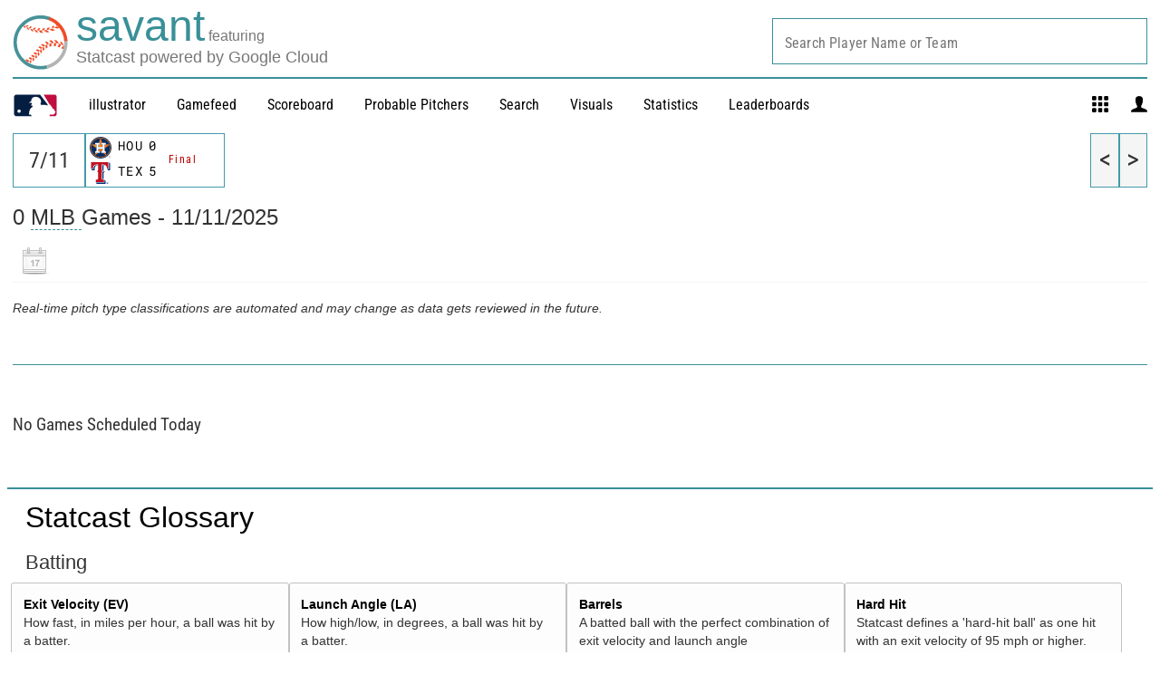

--- FILE ---
content_type: application/x-javascript;charset=utf-8
request_url: https://ans.mlb.com/id?d_visid_ver=2.1.0&d_fieldgroup=A&mcorgid=A65F776A5245B01B0A490D44%40AdobeOrg&mid=37227952025393458783926541181231754919&ts=1762885307197
body_size: -181
content:
{"mid":"37227952025393458783926541181231754919","id":"3489BF5D7070607E-40001765E3ED9746"}